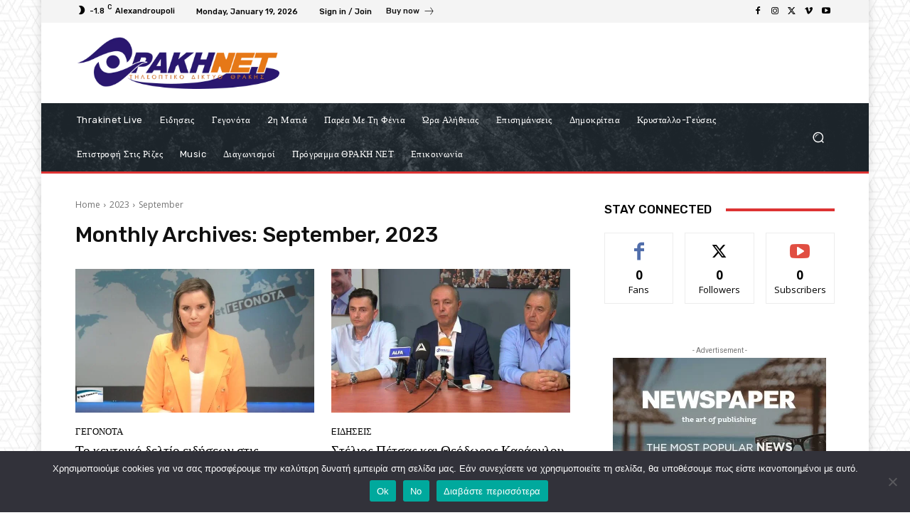

--- FILE ---
content_type: text/html; charset=utf-8
request_url: https://www.google.com/recaptcha/api2/aframe
body_size: 267
content:
<!DOCTYPE HTML><html><head><meta http-equiv="content-type" content="text/html; charset=UTF-8"></head><body><script nonce="p0aZePkyg3Jwd1q4iHMxoQ">/** Anti-fraud and anti-abuse applications only. See google.com/recaptcha */ try{var clients={'sodar':'https://pagead2.googlesyndication.com/pagead/sodar?'};window.addEventListener("message",function(a){try{if(a.source===window.parent){var b=JSON.parse(a.data);var c=clients[b['id']];if(c){var d=document.createElement('img');d.src=c+b['params']+'&rc='+(localStorage.getItem("rc::a")?sessionStorage.getItem("rc::b"):"");window.document.body.appendChild(d);sessionStorage.setItem("rc::e",parseInt(sessionStorage.getItem("rc::e")||0)+1);localStorage.setItem("rc::h",'1768789837065');}}}catch(b){}});window.parent.postMessage("_grecaptcha_ready", "*");}catch(b){}</script></body></html>